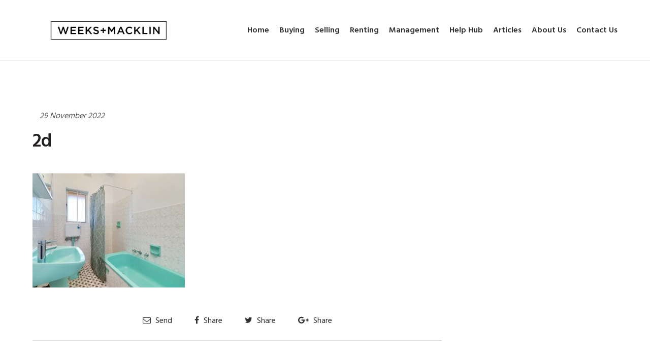

--- FILE ---
content_type: text/html; charset=UTF-8
request_url: https://www.weeksmacklin.com.au/property/5-11-o-g-road-klemzig-sa-5087/attachment/2d-2/
body_size: 11348
content:
<!doctype html>
<!--[if lt IE 7]> <html class="no-js ie6 oldie" lang="en"> <![endif]-->
<!--[if IE 7]>    <html class="no-js ie7 oldie" lang="en"> <![endif]-->
<!--[if IE 8]>    <html class="no-js ie8 oldie" lang="en"> <![endif]-->
<!--[if IE 9]>    <html class="no-js ie9" lang="en"> <![endif]-->
<!--[if gt IE 9]><!--> <html class="no-js" lang="en"> <!--<![endif]-->

	<head>

		<meta charset="UTF-8">
		<meta http-equiv="X-UA-Compatible" content="IE=edge,chrome=1">
		<meta name="viewport" content="width=device-width, initial-scale=1">

		<link rel="apple-touch-icon" sizes="57x57" href="https://www.weeksmacklin.com.au/wp-content/themes/weeks-macklin/assets/favicon/apple-icon-57x57.png">
		<link rel="apple-touch-icon" sizes="60x60" href="https://www.weeksmacklin.com.au/wp-content/themes/weeks-macklin/assets/favicon/apple-icon-60x60.png">
		<link rel="apple-touch-icon" sizes="72x72" href="https://www.weeksmacklin.com.au/wp-content/themes/weeks-macklin/assets/favicon/apple-icon-72x72.png">
		<link rel="apple-touch-icon" sizes="76x76" href="https://www.weeksmacklin.com.au/wp-content/themes/weeks-macklin/assets/favicon/apple-icon-76x76.png">
		<link rel="apple-touch-icon" sizes="114x114" href="https://www.weeksmacklin.com.au/wp-content/themes/weeks-macklin/assets/favicon/apple-icon-114x114.png">
		<link rel="apple-touch-icon" sizes="120x120" href="https://www.weeksmacklin.com.au/wp-content/themes/weeks-macklin/assets/favicon/apple-icon-120x120.png">
		<link rel="apple-touch-icon" sizes="144x144" href="https://www.weeksmacklin.com.au/wp-content/themes/weeks-macklin/assets/favicon/apple-icon-144x144.png">
		<link rel="apple-touch-icon" sizes="152x152" href="https://www.weeksmacklin.com.au/wp-content/themes/weeks-macklin/assets/favicon/apple-icon-152x152.png">
		<link rel="apple-touch-icon" sizes="180x180" href="https://www.weeksmacklin.com.au/wp-content/themes/weeks-macklin/assets/favicon/apple-icon-180x180.png">
		<link rel="icon" type="image/png" sizes="192x192"  href="https://www.weeksmacklin.com.au/wp-content/themes/weeks-macklin/assets/favicon/android-icon-192x192.png">
		<link rel="icon" type="image/png" sizes="32x32" href="https://www.weeksmacklin.com.au/wp-content/themes/weeks-macklin/assets/favicon/favicon-32x32.png">
		<link rel="icon" type="image/png" sizes="96x96" href="https://www.weeksmacklin.com.au/wp-content/themes/weeks-macklin/assets/favicon/favicon-96x96.png">
		<link rel="icon" type="image/png" sizes="16x16" href="https://www.weeksmacklin.com.au/wp-content/themes/weeks-macklin/assets/favicon/favicon-16x16.png">
		<link rel="manifest" href="https://www.weeksmacklin.com.au/wp-content/themes/weeks-macklin/assets/favicon/manifest.json">
		<meta name="msapplication-TileColor" content="#ffffff">
		<meta name="msapplication-TileImage" content="https://www.weeksmacklin.com.au/wp-content/themes/weeks-macklin/assets/favicon/ms-icon-144x144.png">
		<meta name="theme-color" content="#ffffff">

		<title>2d | Weeks &amp; Macklin</title>

		<!-- All in One SEO 4.9.3 - aioseo.com -->
	<meta name="robots" content="max-image-preview:large" />
	<meta name="author" content="Max de Meyrick"/>
	<link rel="canonical" href="https://www.weeksmacklin.com.au/property/5-11-o-g-road-klemzig-sa-5087/attachment/2d-2/" />
	<meta name="generator" content="All in One SEO (AIOSEO) 4.9.3" />
		<meta property="og:locale" content="en_US" />
		<meta property="og:site_name" content="Weeks &amp; Macklin |" />
		<meta property="og:type" content="article" />
		<meta property="og:title" content="2d | Weeks &amp; Macklin" />
		<meta property="og:url" content="https://www.weeksmacklin.com.au/property/5-11-o-g-road-klemzig-sa-5087/attachment/2d-2/" />
		<meta property="article:published_time" content="2022-11-29T03:34:27+00:00" />
		<meta property="article:modified_time" content="2022-11-29T03:34:27+00:00" />
		<meta name="twitter:card" content="summary" />
		<meta name="twitter:title" content="2d | Weeks &amp; Macklin" />
		<script type="application/ld+json" class="aioseo-schema">
			{"@context":"https:\/\/schema.org","@graph":[{"@type":"BreadcrumbList","@id":"https:\/\/www.weeksmacklin.com.au\/property\/5-11-o-g-road-klemzig-sa-5087\/attachment\/2d-2\/#breadcrumblist","itemListElement":[{"@type":"ListItem","@id":"https:\/\/www.weeksmacklin.com.au#listItem","position":1,"name":"Home","item":"https:\/\/www.weeksmacklin.com.au","nextItem":{"@type":"ListItem","@id":"https:\/\/www.weeksmacklin.com.au\/property\/5-11-o-g-road-klemzig-sa-5087\/attachment\/2d-2\/#listItem","name":"2d"}},{"@type":"ListItem","@id":"https:\/\/www.weeksmacklin.com.au\/property\/5-11-o-g-road-klemzig-sa-5087\/attachment\/2d-2\/#listItem","position":2,"name":"2d","previousItem":{"@type":"ListItem","@id":"https:\/\/www.weeksmacklin.com.au#listItem","name":"Home"}}]},{"@type":"ItemPage","@id":"https:\/\/www.weeksmacklin.com.au\/property\/5-11-o-g-road-klemzig-sa-5087\/attachment\/2d-2\/#itempage","url":"https:\/\/www.weeksmacklin.com.au\/property\/5-11-o-g-road-klemzig-sa-5087\/attachment\/2d-2\/","name":"2d | Weeks & Macklin","inLanguage":"en-AU","isPartOf":{"@id":"https:\/\/www.weeksmacklin.com.au\/#website"},"breadcrumb":{"@id":"https:\/\/www.weeksmacklin.com.au\/property\/5-11-o-g-road-klemzig-sa-5087\/attachment\/2d-2\/#breadcrumblist"},"author":{"@id":"https:\/\/www.weeksmacklin.com.au\/author\/max-de-meyrick\/#author"},"creator":{"@id":"https:\/\/www.weeksmacklin.com.au\/author\/max-de-meyrick\/#author"},"datePublished":"2022-11-29T13:04:27+09:30","dateModified":"2022-11-29T13:04:27+09:30"},{"@type":"Organization","@id":"https:\/\/www.weeksmacklin.com.au\/#organization","name":"Weeks & Macklin","url":"https:\/\/www.weeksmacklin.com.au\/"},{"@type":"Person","@id":"https:\/\/www.weeksmacklin.com.au\/author\/max-de-meyrick\/#author","url":"https:\/\/www.weeksmacklin.com.au\/author\/max-de-meyrick\/","name":"Max de Meyrick","image":{"@type":"ImageObject","@id":"https:\/\/www.weeksmacklin.com.au\/property\/5-11-o-g-road-klemzig-sa-5087\/attachment\/2d-2\/#authorImage","url":"https:\/\/secure.gravatar.com\/avatar\/69ad2ea55f75341fa92cb4c59cbe586677fb51e558622f15e687e4a659ddc813?s=96&d=mm&r=g","width":96,"height":96,"caption":"Max de Meyrick"}},{"@type":"WebSite","@id":"https:\/\/www.weeksmacklin.com.au\/#website","url":"https:\/\/www.weeksmacklin.com.au\/","name":"Weeks & Macklin","inLanguage":"en-AU","publisher":{"@id":"https:\/\/www.weeksmacklin.com.au\/#organization"}}]}
		</script>
		<!-- All in One SEO -->

<link rel='dns-prefetch' href='//cdnjs.cloudflare.com' />
<link rel='dns-prefetch' href='//fonts.googleapis.com' />
<link rel="alternate" type="application/rss+xml" title="Weeks &amp; Macklin &raquo; 2d Comments Feed" href="https://www.weeksmacklin.com.au/property/5-11-o-g-road-klemzig-sa-5087/attachment/2d-2/feed/" />
<link rel="alternate" title="oEmbed (JSON)" type="application/json+oembed" href="https://www.weeksmacklin.com.au/wp-json/oembed/1.0/embed?url=https%3A%2F%2Fwww.weeksmacklin.com.au%2Fproperty%2F5-11-o-g-road-klemzig-sa-5087%2Fattachment%2F2d-2%2F" />
<link rel="alternate" title="oEmbed (XML)" type="text/xml+oembed" href="https://www.weeksmacklin.com.au/wp-json/oembed/1.0/embed?url=https%3A%2F%2Fwww.weeksmacklin.com.au%2Fproperty%2F5-11-o-g-road-klemzig-sa-5087%2Fattachment%2F2d-2%2F&#038;format=xml" />
<style id='wp-img-auto-sizes-contain-inline-css' type='text/css'>
img:is([sizes=auto i],[sizes^="auto," i]){contain-intrinsic-size:3000px 1500px}
/*# sourceURL=wp-img-auto-sizes-contain-inline-css */
</style>
<style id='wp-emoji-styles-inline-css' type='text/css'>

	img.wp-smiley, img.emoji {
		display: inline !important;
		border: none !important;
		box-shadow: none !important;
		height: 1em !important;
		width: 1em !important;
		margin: 0 0.07em !important;
		vertical-align: -0.1em !important;
		background: none !important;
		padding: 0 !important;
	}
/*# sourceURL=wp-emoji-styles-inline-css */
</style>
<style id='wp-block-library-inline-css' type='text/css'>
:root{--wp-block-synced-color:#7a00df;--wp-block-synced-color--rgb:122,0,223;--wp-bound-block-color:var(--wp-block-synced-color);--wp-editor-canvas-background:#ddd;--wp-admin-theme-color:#007cba;--wp-admin-theme-color--rgb:0,124,186;--wp-admin-theme-color-darker-10:#006ba1;--wp-admin-theme-color-darker-10--rgb:0,107,160.5;--wp-admin-theme-color-darker-20:#005a87;--wp-admin-theme-color-darker-20--rgb:0,90,135;--wp-admin-border-width-focus:2px}@media (min-resolution:192dpi){:root{--wp-admin-border-width-focus:1.5px}}.wp-element-button{cursor:pointer}:root .has-very-light-gray-background-color{background-color:#eee}:root .has-very-dark-gray-background-color{background-color:#313131}:root .has-very-light-gray-color{color:#eee}:root .has-very-dark-gray-color{color:#313131}:root .has-vivid-green-cyan-to-vivid-cyan-blue-gradient-background{background:linear-gradient(135deg,#00d084,#0693e3)}:root .has-purple-crush-gradient-background{background:linear-gradient(135deg,#34e2e4,#4721fb 50%,#ab1dfe)}:root .has-hazy-dawn-gradient-background{background:linear-gradient(135deg,#faaca8,#dad0ec)}:root .has-subdued-olive-gradient-background{background:linear-gradient(135deg,#fafae1,#67a671)}:root .has-atomic-cream-gradient-background{background:linear-gradient(135deg,#fdd79a,#004a59)}:root .has-nightshade-gradient-background{background:linear-gradient(135deg,#330968,#31cdcf)}:root .has-midnight-gradient-background{background:linear-gradient(135deg,#020381,#2874fc)}:root{--wp--preset--font-size--normal:16px;--wp--preset--font-size--huge:42px}.has-regular-font-size{font-size:1em}.has-larger-font-size{font-size:2.625em}.has-normal-font-size{font-size:var(--wp--preset--font-size--normal)}.has-huge-font-size{font-size:var(--wp--preset--font-size--huge)}.has-text-align-center{text-align:center}.has-text-align-left{text-align:left}.has-text-align-right{text-align:right}.has-fit-text{white-space:nowrap!important}#end-resizable-editor-section{display:none}.aligncenter{clear:both}.items-justified-left{justify-content:flex-start}.items-justified-center{justify-content:center}.items-justified-right{justify-content:flex-end}.items-justified-space-between{justify-content:space-between}.screen-reader-text{border:0;clip-path:inset(50%);height:1px;margin:-1px;overflow:hidden;padding:0;position:absolute;width:1px;word-wrap:normal!important}.screen-reader-text:focus{background-color:#ddd;clip-path:none;color:#444;display:block;font-size:1em;height:auto;left:5px;line-height:normal;padding:15px 23px 14px;text-decoration:none;top:5px;width:auto;z-index:100000}html :where(.has-border-color){border-style:solid}html :where([style*=border-top-color]){border-top-style:solid}html :where([style*=border-right-color]){border-right-style:solid}html :where([style*=border-bottom-color]){border-bottom-style:solid}html :where([style*=border-left-color]){border-left-style:solid}html :where([style*=border-width]){border-style:solid}html :where([style*=border-top-width]){border-top-style:solid}html :where([style*=border-right-width]){border-right-style:solid}html :where([style*=border-bottom-width]){border-bottom-style:solid}html :where([style*=border-left-width]){border-left-style:solid}html :where(img[class*=wp-image-]){height:auto;max-width:100%}:where(figure){margin:0 0 1em}html :where(.is-position-sticky){--wp-admin--admin-bar--position-offset:var(--wp-admin--admin-bar--height,0px)}@media screen and (max-width:600px){html :where(.is-position-sticky){--wp-admin--admin-bar--position-offset:0px}}

/*# sourceURL=wp-block-library-inline-css */
</style><style id='global-styles-inline-css' type='text/css'>
:root{--wp--preset--aspect-ratio--square: 1;--wp--preset--aspect-ratio--4-3: 4/3;--wp--preset--aspect-ratio--3-4: 3/4;--wp--preset--aspect-ratio--3-2: 3/2;--wp--preset--aspect-ratio--2-3: 2/3;--wp--preset--aspect-ratio--16-9: 16/9;--wp--preset--aspect-ratio--9-16: 9/16;--wp--preset--color--black: #000000;--wp--preset--color--cyan-bluish-gray: #abb8c3;--wp--preset--color--white: #ffffff;--wp--preset--color--pale-pink: #f78da7;--wp--preset--color--vivid-red: #cf2e2e;--wp--preset--color--luminous-vivid-orange: #ff6900;--wp--preset--color--luminous-vivid-amber: #fcb900;--wp--preset--color--light-green-cyan: #7bdcb5;--wp--preset--color--vivid-green-cyan: #00d084;--wp--preset--color--pale-cyan-blue: #8ed1fc;--wp--preset--color--vivid-cyan-blue: #0693e3;--wp--preset--color--vivid-purple: #9b51e0;--wp--preset--gradient--vivid-cyan-blue-to-vivid-purple: linear-gradient(135deg,rgb(6,147,227) 0%,rgb(155,81,224) 100%);--wp--preset--gradient--light-green-cyan-to-vivid-green-cyan: linear-gradient(135deg,rgb(122,220,180) 0%,rgb(0,208,130) 100%);--wp--preset--gradient--luminous-vivid-amber-to-luminous-vivid-orange: linear-gradient(135deg,rgb(252,185,0) 0%,rgb(255,105,0) 100%);--wp--preset--gradient--luminous-vivid-orange-to-vivid-red: linear-gradient(135deg,rgb(255,105,0) 0%,rgb(207,46,46) 100%);--wp--preset--gradient--very-light-gray-to-cyan-bluish-gray: linear-gradient(135deg,rgb(238,238,238) 0%,rgb(169,184,195) 100%);--wp--preset--gradient--cool-to-warm-spectrum: linear-gradient(135deg,rgb(74,234,220) 0%,rgb(151,120,209) 20%,rgb(207,42,186) 40%,rgb(238,44,130) 60%,rgb(251,105,98) 80%,rgb(254,248,76) 100%);--wp--preset--gradient--blush-light-purple: linear-gradient(135deg,rgb(255,206,236) 0%,rgb(152,150,240) 100%);--wp--preset--gradient--blush-bordeaux: linear-gradient(135deg,rgb(254,205,165) 0%,rgb(254,45,45) 50%,rgb(107,0,62) 100%);--wp--preset--gradient--luminous-dusk: linear-gradient(135deg,rgb(255,203,112) 0%,rgb(199,81,192) 50%,rgb(65,88,208) 100%);--wp--preset--gradient--pale-ocean: linear-gradient(135deg,rgb(255,245,203) 0%,rgb(182,227,212) 50%,rgb(51,167,181) 100%);--wp--preset--gradient--electric-grass: linear-gradient(135deg,rgb(202,248,128) 0%,rgb(113,206,126) 100%);--wp--preset--gradient--midnight: linear-gradient(135deg,rgb(2,3,129) 0%,rgb(40,116,252) 100%);--wp--preset--font-size--small: 13px;--wp--preset--font-size--medium: 20px;--wp--preset--font-size--large: 36px;--wp--preset--font-size--x-large: 42px;--wp--preset--spacing--20: 0.44rem;--wp--preset--spacing--30: 0.67rem;--wp--preset--spacing--40: 1rem;--wp--preset--spacing--50: 1.5rem;--wp--preset--spacing--60: 2.25rem;--wp--preset--spacing--70: 3.38rem;--wp--preset--spacing--80: 5.06rem;--wp--preset--shadow--natural: 6px 6px 9px rgba(0, 0, 0, 0.2);--wp--preset--shadow--deep: 12px 12px 50px rgba(0, 0, 0, 0.4);--wp--preset--shadow--sharp: 6px 6px 0px rgba(0, 0, 0, 0.2);--wp--preset--shadow--outlined: 6px 6px 0px -3px rgb(255, 255, 255), 6px 6px rgb(0, 0, 0);--wp--preset--shadow--crisp: 6px 6px 0px rgb(0, 0, 0);}:where(.is-layout-flex){gap: 0.5em;}:where(.is-layout-grid){gap: 0.5em;}body .is-layout-flex{display: flex;}.is-layout-flex{flex-wrap: wrap;align-items: center;}.is-layout-flex > :is(*, div){margin: 0;}body .is-layout-grid{display: grid;}.is-layout-grid > :is(*, div){margin: 0;}:where(.wp-block-columns.is-layout-flex){gap: 2em;}:where(.wp-block-columns.is-layout-grid){gap: 2em;}:where(.wp-block-post-template.is-layout-flex){gap: 1.25em;}:where(.wp-block-post-template.is-layout-grid){gap: 1.25em;}.has-black-color{color: var(--wp--preset--color--black) !important;}.has-cyan-bluish-gray-color{color: var(--wp--preset--color--cyan-bluish-gray) !important;}.has-white-color{color: var(--wp--preset--color--white) !important;}.has-pale-pink-color{color: var(--wp--preset--color--pale-pink) !important;}.has-vivid-red-color{color: var(--wp--preset--color--vivid-red) !important;}.has-luminous-vivid-orange-color{color: var(--wp--preset--color--luminous-vivid-orange) !important;}.has-luminous-vivid-amber-color{color: var(--wp--preset--color--luminous-vivid-amber) !important;}.has-light-green-cyan-color{color: var(--wp--preset--color--light-green-cyan) !important;}.has-vivid-green-cyan-color{color: var(--wp--preset--color--vivid-green-cyan) !important;}.has-pale-cyan-blue-color{color: var(--wp--preset--color--pale-cyan-blue) !important;}.has-vivid-cyan-blue-color{color: var(--wp--preset--color--vivid-cyan-blue) !important;}.has-vivid-purple-color{color: var(--wp--preset--color--vivid-purple) !important;}.has-black-background-color{background-color: var(--wp--preset--color--black) !important;}.has-cyan-bluish-gray-background-color{background-color: var(--wp--preset--color--cyan-bluish-gray) !important;}.has-white-background-color{background-color: var(--wp--preset--color--white) !important;}.has-pale-pink-background-color{background-color: var(--wp--preset--color--pale-pink) !important;}.has-vivid-red-background-color{background-color: var(--wp--preset--color--vivid-red) !important;}.has-luminous-vivid-orange-background-color{background-color: var(--wp--preset--color--luminous-vivid-orange) !important;}.has-luminous-vivid-amber-background-color{background-color: var(--wp--preset--color--luminous-vivid-amber) !important;}.has-light-green-cyan-background-color{background-color: var(--wp--preset--color--light-green-cyan) !important;}.has-vivid-green-cyan-background-color{background-color: var(--wp--preset--color--vivid-green-cyan) !important;}.has-pale-cyan-blue-background-color{background-color: var(--wp--preset--color--pale-cyan-blue) !important;}.has-vivid-cyan-blue-background-color{background-color: var(--wp--preset--color--vivid-cyan-blue) !important;}.has-vivid-purple-background-color{background-color: var(--wp--preset--color--vivid-purple) !important;}.has-black-border-color{border-color: var(--wp--preset--color--black) !important;}.has-cyan-bluish-gray-border-color{border-color: var(--wp--preset--color--cyan-bluish-gray) !important;}.has-white-border-color{border-color: var(--wp--preset--color--white) !important;}.has-pale-pink-border-color{border-color: var(--wp--preset--color--pale-pink) !important;}.has-vivid-red-border-color{border-color: var(--wp--preset--color--vivid-red) !important;}.has-luminous-vivid-orange-border-color{border-color: var(--wp--preset--color--luminous-vivid-orange) !important;}.has-luminous-vivid-amber-border-color{border-color: var(--wp--preset--color--luminous-vivid-amber) !important;}.has-light-green-cyan-border-color{border-color: var(--wp--preset--color--light-green-cyan) !important;}.has-vivid-green-cyan-border-color{border-color: var(--wp--preset--color--vivid-green-cyan) !important;}.has-pale-cyan-blue-border-color{border-color: var(--wp--preset--color--pale-cyan-blue) !important;}.has-vivid-cyan-blue-border-color{border-color: var(--wp--preset--color--vivid-cyan-blue) !important;}.has-vivid-purple-border-color{border-color: var(--wp--preset--color--vivid-purple) !important;}.has-vivid-cyan-blue-to-vivid-purple-gradient-background{background: var(--wp--preset--gradient--vivid-cyan-blue-to-vivid-purple) !important;}.has-light-green-cyan-to-vivid-green-cyan-gradient-background{background: var(--wp--preset--gradient--light-green-cyan-to-vivid-green-cyan) !important;}.has-luminous-vivid-amber-to-luminous-vivid-orange-gradient-background{background: var(--wp--preset--gradient--luminous-vivid-amber-to-luminous-vivid-orange) !important;}.has-luminous-vivid-orange-to-vivid-red-gradient-background{background: var(--wp--preset--gradient--luminous-vivid-orange-to-vivid-red) !important;}.has-very-light-gray-to-cyan-bluish-gray-gradient-background{background: var(--wp--preset--gradient--very-light-gray-to-cyan-bluish-gray) !important;}.has-cool-to-warm-spectrum-gradient-background{background: var(--wp--preset--gradient--cool-to-warm-spectrum) !important;}.has-blush-light-purple-gradient-background{background: var(--wp--preset--gradient--blush-light-purple) !important;}.has-blush-bordeaux-gradient-background{background: var(--wp--preset--gradient--blush-bordeaux) !important;}.has-luminous-dusk-gradient-background{background: var(--wp--preset--gradient--luminous-dusk) !important;}.has-pale-ocean-gradient-background{background: var(--wp--preset--gradient--pale-ocean) !important;}.has-electric-grass-gradient-background{background: var(--wp--preset--gradient--electric-grass) !important;}.has-midnight-gradient-background{background: var(--wp--preset--gradient--midnight) !important;}.has-small-font-size{font-size: var(--wp--preset--font-size--small) !important;}.has-medium-font-size{font-size: var(--wp--preset--font-size--medium) !important;}.has-large-font-size{font-size: var(--wp--preset--font-size--large) !important;}.has-x-large-font-size{font-size: var(--wp--preset--font-size--x-large) !important;}
/*# sourceURL=global-styles-inline-css */
</style>

<style id='classic-theme-styles-inline-css' type='text/css'>
/*! This file is auto-generated */
.wp-block-button__link{color:#fff;background-color:#32373c;border-radius:9999px;box-shadow:none;text-decoration:none;padding:calc(.667em + 2px) calc(1.333em + 2px);font-size:1.125em}.wp-block-file__button{background:#32373c;color:#fff;text-decoration:none}
/*# sourceURL=/wp-includes/css/classic-themes.min.css */
</style>
<link rel='stylesheet' id='epl-css-lib-css' href='https://www.weeksmacklin.com.au/wp-content/plugins/easy-property-listings/lib/assets/css/style-structure.min.css?ver=3.5.17' type='text/css' media='all' />
<link rel='stylesheet' id='epl-style-css' href='https://www.weeksmacklin.com.au/wp-content/plugins/easy-property-listings/lib/assets/css/style.min.css?ver=3.5.17' type='text/css' media='all' />
<link rel='stylesheet' id='epl-field-sliders-css' href='https://www.weeksmacklin.com.au/wp-content/plugins/easy-property-listings/lib/assets/css/field-slider.min.css?ver=3.5.17' type='text/css' media='all' />
<link rel='stylesheet' id='epl-temp-front-styles-css' href='https://www.weeksmacklin.com.au/wp-content/plugins/epl-listing-templates/includes/css/style-listing-templates.css?ver=2.2.7' type='text/css' media='all' />
<link rel='stylesheet' id='epl-temp-front-styles-single-css' href='https://www.weeksmacklin.com.au/wp-content/plugins/epl-listing-templates/includes/css/style-listing-templates-single.css?ver=2.2.7' type='text/css' media='all' />
<link rel='stylesheet' id='epl-sd-styles-structure-css' href='https://www.weeksmacklin.com.au/wp-content/plugins/epl-staff-directory/assets/css/style-structure.css?ver=2.9.202' type='text/css' media='all' />
<link rel='stylesheet' id='epl-sd-styles-css' href='https://www.weeksmacklin.com.au/wp-content/plugins/epl-staff-directory/assets/css/style.css?ver=2.9.202' type='text/css' media='all' />
<link rel='stylesheet' id='rpjc-theme-css' href='https://www.weeksmacklin.com.au/wp-content/themes/weeks-macklin/style.css?ver=6' type='text/css' media='all' />
<link rel='stylesheet' id='theme-fonts-css' href='//fonts.googleapis.com/css?family=Hind%3A300%2C400%2C600&#038;ver=6.9' type='text/css' media='all' />
<link rel='stylesheet' id='font-awesome-css' href='//cdnjs.cloudflare.com/ajax/libs/font-awesome/4.7.0/css/font-awesome.min.css?ver=6.9' type='text/css' media='all' />
<link rel='stylesheet' id='magnific-popup-css' href='//cdnjs.cloudflare.com/ajax/libs/magnific-popup.js/1.1.0/magnific-popup.min.css?ver=6.9' type='text/css' media='all' />
<link rel='stylesheet' id='slick-carousel-css' href='//cdnjs.cloudflare.com/ajax/libs/slick-carousel/1.9.0/slick.min.css?ver=1.9.0' type='text/css' media='all' />
<script type="text/javascript" src="//cdnjs.cloudflare.com/ajax/libs/jquery/2.2.4/jquery.min.js?ver=2.2.4" id="jquery-js"></script>
<script type="text/javascript" src="https://www.weeksmacklin.com.au/wp-content/plugins/easy-property-listings/lib/assets/js/epl.min.js?ver=3.5.17" id="epl-js-lib-js"></script>
<script type="text/javascript" id="epl-front-scripts-js-extra">
/* <![CDATA[ */
var epl_frontend_vars = {"ajax_nonce":"f362035f3d","site_url":"https://www.weeksmacklin.com.au/","epl_default_view_type":"list","ajaxurl":"https://www.weeksmacklin.com.au/wp-admin/admin-ajax.php","image_base":"https://www.weeksmacklin.com.au/wp-content/plugins/easy-property-listings/lib/assets/images/","field_sliders":{"epl_field_slider_property_price_global":{"els":["property_price_global_from","property_price_global_to"],"label":"Price Search","prefix":"&#36;","suffix":"","separator":" - "}},"range_html":"\t\u003Cspan class=\"epl-lf-label-txt\"\u003E {range_start} {range_sep} {range_end} \u003C/span\u003E\n\t","thousand_sep":",","decimal_sep":"."};
//# sourceURL=epl-front-scripts-js-extra
/* ]]> */
</script>
<script type="text/javascript" src="https://www.weeksmacklin.com.au/wp-content/plugins/easy-property-listings/lib/assets/js/jquery-front-scripts.min.js?ver=3.5.17" id="epl-front-scripts-js"></script>
<script type="text/javascript" src="https://www.weeksmacklin.com.au/wp-content/plugins/epl-listing-templates/includes/js/epl-temp-scripts.js?ver=2.2.7" id="epl-temp-front-scripts-js"></script>
<script type="text/javascript" src="https://www.weeksmacklin.com.au/wp-content/plugins/epl-staff-directory/assets/js/front.js?ver=2.9.202" id="epl-sd-scripts-js"></script>
<script type="text/javascript" src="//cdnjs.cloudflare.com/ajax/libs/modernizr/2.8.3/modernizr.min.js?ver=2.8.3" id="modernizr-js"></script>
<link rel="https://api.w.org/" href="https://www.weeksmacklin.com.au/wp-json/" /><link rel="alternate" title="JSON" type="application/json" href="https://www.weeksmacklin.com.au/wp-json/wp/v2/media/126034" /><link rel='shortlink' href='https://www.weeksmacklin.com.au/?p=126034' />
    <script>
        var listingsMasonEnabled = 0;
	</script><script>
!function(f,b,e,v,n,t,s){if(f.fbq)return;n=f.fbq=function(){n.callMethod?
n.callMethod.apply(n,arguments):n.queue.push(arguments)};if(!f._fbq)f._fbq=n;
n.push=n;n.loaded=!0;n.version='2.0';n.queue=[];t=b.createElement(e);t.async=!0;
t.src=v;s=b.getElementsByTagName(e)[0];s.parentNode.insertBefore(t,s)}(window,
document,'script','https://connect.facebook.net/en_US/fbevents.js');
fbq('init', '136317637019083');
fbq('track', 'PageView');
</script>
<noscript><img height="1" width="1" style="display:none"
src="https://www.facebook.com/tr?id=136317637019083&ev=PageView&noscript=1(44 B)

https://www.facebook.com/tr?id=136317637019083&ev=PageView&noscript=1

"
/></noscript>
<!-- Meta Pixel Code -->
<script type='text/javascript'>
!function(f,b,e,v,n,t,s){if(f.fbq)return;n=f.fbq=function(){n.callMethod?
n.callMethod.apply(n,arguments):n.queue.push(arguments)};if(!f._fbq)f._fbq=n;
n.push=n;n.loaded=!0;n.version='2.0';n.queue=[];t=b.createElement(e);t.async=!0;
t.src=v;s=b.getElementsByTagName(e)[0];s.parentNode.insertBefore(t,s)}(window,
document,'script','https://connect.facebook.net/en_US/fbevents.js');
</script>
<!-- End Meta Pixel Code -->
<script type='text/javascript'>var url = window.location.origin + '?ob=open-bridge';
            fbq('set', 'openbridge', '658185541322128', url);
fbq('init', '658185541322128', {}, {
    "agent": "wordpress-6.9-4.1.5"
})</script><script type='text/javascript'>
    fbq('track', 'PageView', []);
  </script><style type="text/css">.recentcomments a{display:inline !important;padding:0 !important;margin:0 !important;}</style>
		<!--[if lt IE 9]>
			<script type="text/javascript" src="//cdnjs.cloudflare.com/ajax/libs/html5shiv/3.7.2/html5shiv.min.js"></script>
			<script type="text/javascript" src="//cdnjs.cloudflare.com/ajax/libs/selectivizr/1.0.2/selectivizr-min.js"></script>
			<script type="text/javascript" src="//cdnjs.cloudflare.com/ajax/libs/respond.js/1.4.2/respond.js"></script>
		<![endif]-->

<!-- Meta Pixel Code -->
<script>
!function(f,b,e,v,n,t,s)
{if(f.fbq)return;n=f.fbq=function(){n.callMethod?
n.callMethod.apply(n,arguments):n.queue.push(arguments)};
if(!f._fbq)f._fbq=n;n.push=n;n.loaded=!0;n.version='2.0';
n.queue=[];t=b.createElement(e);t.async=!0;
t.src=v;s=b.getElementsByTagName(e)[0];
s.parentNode.insertBefore(t,s)}(window, document,'script',
'https://connect.facebook.net/en_US/fbevents.js');
fbq('init', '1242326446542237');
fbq('track', 'PageView');
</script>
<noscript><img height="1" width="1" style="display:none"
src="https://www.facebook.com/tr?id=1242326446542237&ev=PageView&noscript=1"
/></noscript>
<!-- End Meta Pixel Code -->

	</head>

	<body class="attachment wp-singular attachment-template-default single single-attachment postid-126034 attachmentid-126034 attachment-jpeg wp-theme-weeks-macklin">

		<div id="wrapper">

			<header id="header-b" class="header">

	<div class="container">

		<div class="logo">

			<a href="https://www.weeksmacklin.com.au"><img src="https://www.weeksmacklin.com.au/wp-content/themes/weeks-macklin/assets/img/logo.png" alt="Weeks &amp; Macklin"></a>

		</div>

		<nav>

			<ul id="main-menu" class="menu"><li id="menu-item-70" class="menu-item menu-item-type-post_type menu-item-object-page menu-item-home menu-item-70"><a href="https://www.weeksmacklin.com.au/">Home</a></li>
<li id="menu-item-33881" class="menu-item menu-item-type-custom menu-item-object-custom menu-item-has-children menu-item-33881"><a href="#">Buying</a>
<ul class="sub-menu">
	<li id="menu-item-33968" class="menu-item menu-item-type-post_type menu-item-object-page menu-item-33968"><a href="https://www.weeksmacklin.com.au/buying/search-homes/">Search Homes</a></li>
	<li id="menu-item-45155" class="menu-item menu-item-type-post_type menu-item-object-page menu-item-45155"><a href="https://www.weeksmacklin.com.au/buying/land-for-sale/">Land For Sale</a></li>
	<li id="menu-item-73" class="menu-item menu-item-type-post_type menu-item-object-page menu-item-73"><a href="https://www.weeksmacklin.com.au/buying/buying-tips/">Buying Tips</a></li>
	<li id="menu-item-129895" class="menu-item menu-item-type-post_type menu-item-object-page menu-item-129895"><a href="https://www.weeksmacklin.com.au/buying/make-an-offer/">Make An Offer</a></li>
</ul>
</li>
<li id="menu-item-33882" class="menu-item menu-item-type-custom menu-item-object-custom menu-item-has-children menu-item-33882"><a href="#">Selling</a>
<ul class="sub-menu">
	<li id="menu-item-90" class="menu-item menu-item-type-post_type menu-item-object-page menu-item-90"><a href="https://www.weeksmacklin.com.au/selling/why-choose-us/">Why Choose Us</a></li>
	<li id="menu-item-88" class="menu-item menu-item-type-post_type menu-item-object-page menu-item-88"><a href="https://www.weeksmacklin.com.au/selling/free-property-appraisal/">Free Property Appraisal</a></li>
	<li id="menu-item-35650" class="menu-item menu-item-type-post_type menu-item-object-page menu-item-35650"><a href="https://www.weeksmacklin.com.au/selling/free-suburb-report/">Free Suburb Report</a></li>
	<li id="menu-item-87" class="menu-item menu-item-type-post_type menu-item-object-page menu-item-87"><a href="https://www.weeksmacklin.com.au/selling/areas-we-cover/">Areas We Cover</a></li>
	<li id="menu-item-89" class="menu-item menu-item-type-post_type menu-item-object-page menu-item-89"><a href="https://www.weeksmacklin.com.au/selling/selling-tips/">Selling Tips</a></li>
</ul>
</li>
<li id="menu-item-33883" class="menu-item menu-item-type-custom menu-item-object-custom menu-item-has-children menu-item-33883"><a href="#">Renting</a>
<ul class="sub-menu">
	<li id="menu-item-84" class="menu-item menu-item-type-post_type menu-item-object-page menu-item-84"><a href="https://www.weeksmacklin.com.au/renting/search-rental-properties/">Search Rental Properties</a></li>
	<li id="menu-item-85" class="menu-item menu-item-type-post_type menu-item-object-page menu-item-85"><a href="https://www.weeksmacklin.com.au/renting/tenant-application-options/">Tenant Application Options</a></li>
	<li id="menu-item-83" class="menu-item menu-item-type-post_type menu-item-object-page menu-item-83"><a href="https://www.weeksmacklin.com.au/renting/maintenance-request/">Maintenance Request</a></li>
	<li id="menu-item-120235" class="menu-item menu-item-type-custom menu-item-object-custom menu-item-120235"><a target="_blank" href="https://id.propertyme.com/auth/">Tenant Portal Access</a></li>
</ul>
</li>
<li id="menu-item-33884" class="menu-item menu-item-type-custom menu-item-object-custom menu-item-has-children menu-item-33884"><a href="#">Management</a>
<ul class="sub-menu">
	<li id="menu-item-80" class="menu-item menu-item-type-post_type menu-item-object-page menu-item-80"><a href="https://www.weeksmacklin.com.au/management/why-choose-us/">Why Choose Us</a></li>
	<li id="menu-item-79" class="menu-item menu-item-type-post_type menu-item-object-page menu-item-79"><a href="https://www.weeksmacklin.com.au/management/free-rental-appraisal/">Free Rental Appraisal</a></li>
	<li id="menu-item-78" class="menu-item menu-item-type-post_type menu-item-object-page menu-item-78"><a href="https://www.weeksmacklin.com.au/management/areas-we-cover/">Areas We Cover</a></li>
	<li id="menu-item-120236" class="menu-item menu-item-type-custom menu-item-object-custom menu-item-120236"><a target="_blank" href="https://id.propertyme.com/auth/">Landlord E-vault</a></li>
	<li id="menu-item-120459" class="menu-item menu-item-type-post_type menu-item-object-page menu-item-120459"><a href="https://www.weeksmacklin.com.au/management/leased-property/">Leased Property</a></li>
</ul>
</li>
<li id="menu-item-120363" class="menu-item menu-item-type-post_type menu-item-object-page menu-item-120363"><a href="https://www.weeksmacklin.com.au/help-hub/">Help Hub</a></li>
<li id="menu-item-81" class="menu-item menu-item-type-post_type menu-item-object-page current_page_parent menu-item-81"><a href="https://www.weeksmacklin.com.au/articles/">Articles</a></li>
<li id="menu-item-145138" class="menu-item menu-item-type-post_type menu-item-object-page menu-item-145138"><a href="https://www.weeksmacklin.com.au/about-us/">About Us</a></li>
<li id="menu-item-75" class="menu-item menu-item-type-post_type menu-item-object-page menu-item-75"><a href="https://www.weeksmacklin.com.au/contact-us/">Contact Us</a></li>
</ul>
		</nav>

	</div>

</header>

	
<div class="main">

	<div class="container">
	
		<div class="content post-detail-a">
			
			<article class="post-126034 attachment type-attachment status-inherit hentry" id="post-126034" itemscope="" itemtype="http://schema.org/BlogPosting">
				
				
				<header class="post-header">
					
					<div class="meta">
						
						<div class="category">
							
							
						</div>

						<time datetime="2022-11-29T13:04:27+09:30" class="post-date updated" itemprop="datePublished">29 November 2022</time>

					</div>

					<h1 class="entry-title" itemprop="name headline">2d</h1>

				</header>

				<p class="attachment"><a href='https://www.weeksmacklin.com.au/wp-content/uploads/2022/11/2d-5.jpg'><img fetchpriority="high" decoding="async" width="300" height="225" src="https://www.weeksmacklin.com.au/wp-content/uploads/2022/11/2d-5-300x225.jpg" class="attachment-medium size-medium" alt="" srcset="https://www.weeksmacklin.com.au/wp-content/uploads/2022/11/2d-5-300x225.jpg 300w, https://www.weeksmacklin.com.au/wp-content/uploads/2022/11/2d-5-1024x768.jpg 1024w, https://www.weeksmacklin.com.au/wp-content/uploads/2022/11/2d-5-768x576.jpg 768w, https://www.weeksmacklin.com.au/wp-content/uploads/2022/11/2d-5-1536x1152.jpg 1536w, https://www.weeksmacklin.com.au/wp-content/uploads/2022/11/2d-5-667x500.jpg 667w, https://www.weeksmacklin.com.au/wp-content/uploads/2022/11/2d-5-133x100.jpg 133w, https://www.weeksmacklin.com.au/wp-content/uploads/2022/11/2d-5.jpg 2000w" sizes="(max-width: 300px) 100vw, 300px" /></a></p>

				
				
<div class="post-share">
	
	<ul>
		<li><a href="mailto:?subject=2d&body=https://www.weeksmacklin.com.au/property/5-11-o-g-road-klemzig-sa-5087/attachment/2d-2/" target="_blank"><i class="fa fa-envelope-o"></i> Send</a></li>
		<li><a href="http://www.facebook.com/sharer/sharer.php?u=https://www.weeksmacklin.com.au/property/5-11-o-g-road-klemzig-sa-5087/attachment/2d-2/" target="_blank"><i class="fa fa-facebook"></i> Share</a></li>
		<li><a href="http://twitter.com/share?text=2d&url=https://www.weeksmacklin.com.au/property/5-11-o-g-road-klemzig-sa-5087/attachment/2d-2/" target="_blank"><i class="fa fa-twitter"></i> Share</a></li>
		<li><a href="https://plus.google.com/share?url=https://www.weeksmacklin.com.au/property/5-11-o-g-road-klemzig-sa-5087/attachment/2d-2/" target="_blank"><i class="fa fa-google-plus"></i> Share</a></li>
	</ul>

</div>
			</article>

			
	<div class="related-posts related-posts-b">
						
		<h2>Related Posts</h2>

		<div class="posts-container">

			
				<article>
				
					<figure>
						
						<a href="https://www.weeksmacklin.com.au/news/cash-rate-reduced-by-0-25-to-3-50/">

							
								<img width="100" height="80" src="https://www.weeksmacklin.com.au/wp-content/uploads/2018/08/gras-100x80.jpg" class="attachment-blog-related-b size-blog-related-b wp-post-image" alt="" decoding="async" />
							
						</a>

					</figure>

					<header>
						
						<h3 class="entry-title"><a href="https://www.weeksmacklin.com.au/news/cash-rate-reduced-by-0-25-to-3-50/">Cash Rate Reduced by 0.25% to 3.50%</a></h3>

						<div class="post-meta">
							
							<time datetime="2018-06-05T03:35:40+09:30" class="post-date updated">5 June 2018</time> <span>|</span> <div class="category"><a href="https://www.weeksmacklin.com.au/category/news/" rel="category tag">News</a></div>

						</div>

					</header>

				</article>

			
				<article>
				
					<figure>
						
						<a href="https://www.weeksmacklin.com.au/news/bond-refunds-what-can-be-claimed/">

							
								<img width="100" height="80" src="https://www.weeksmacklin.com.au/wp-content/uploads/2017/08/Untitled-100x80.jpg" class="attachment-blog-related-b size-blog-related-b wp-post-image" alt="" decoding="async" />
							
						</a>

					</figure>

					<header>
						
						<h3 class="entry-title"><a href="https://www.weeksmacklin.com.au/news/bond-refunds-what-can-be-claimed/">Bond Refunds&#8230; What can be claimed?</a></h3>

						<div class="post-meta">
							
							<time datetime="2017-08-27T02:52:19+09:30" class="post-date updated">27 August 2017</time> <span>|</span> <div class="category"><a href="https://www.weeksmacklin.com.au/category/news/" rel="category tag">News</a></div>

						</div>

					</header>

				</article>

			
				<article>
				
					<figure>
						
						<a href="https://www.weeksmacklin.com.au/news/sa-rental-remains-strong/">

							
								<img width="100" height="80" src="https://www.weeksmacklin.com.au/wp-content/uploads/2018/04/Untitled-100x80.jpg" class="attachment-blog-related-b size-blog-related-b wp-post-image" alt="" decoding="async" loading="lazy" />
							
						</a>

					</figure>

					<header>
						
						<h3 class="entry-title"><a href="https://www.weeksmacklin.com.au/news/sa-rental-remains-strong/">SA Rental Remains Strong</a></h3>

						<div class="post-meta">
							
							<time datetime="2018-04-03T03:10:00+09:30" class="post-date updated">3 April 2018</time> <span>|</span> <div class="category"><a href="https://www.weeksmacklin.com.au/category/news/" rel="category tag">News</a></div>

						</div>

					</header>

				</article>

			
				<article>
				
					<figure>
						
						<a href="https://www.weeksmacklin.com.au/news/residents-support-development/">

							
								<img width="100" height="80" src="https://www.weeksmacklin.com.au/wp-content/uploads/2018/04/Untitled-1-100x80.jpg" class="attachment-blog-related-b size-blog-related-b wp-post-image" alt="" decoding="async" loading="lazy" />
							
						</a>

					</figure>

					<header>
						
						<h3 class="entry-title"><a href="https://www.weeksmacklin.com.au/news/residents-support-development/">Residents Support Development</a></h3>

						<div class="post-meta">
							
							<time datetime="2018-04-03T03:15:12+09:30" class="post-date updated">3 April 2018</time> <span>|</span> <div class="category"><a href="https://www.weeksmacklin.com.au/category/news/" rel="category tag">News</a></div>

						</div>

					</header>

				</article>

			
		</div>

	</div>


			
				<div class="backtoblog">
					
					<a href="https://www.weeksmacklin.com.au/articles/" class="btn">Back to Articles</a>

				</div>

			
		</div>

		<div id="sidebar-blog" class="sidebar">

	
</div>
	</div>

</div>
			
			<footer id="footer-a" class="footer">

	<div class="container">

		<div class="widgets">

			<div class="widget">

				<nav>

					<ul id="menu-footer-1" class="menu"><li id="menu-item-91" class="menu-item menu-item-type-post_type menu-item-object-page menu-item-home menu-item-91"><a href="https://www.weeksmacklin.com.au/">Home</a></li>
<li id="menu-item-94" class="menu-item menu-item-type-post_type menu-item-object-page current_page_parent menu-item-94"><a href="https://www.weeksmacklin.com.au/articles/">Articles</a></li>
<li id="menu-item-92" class="menu-item menu-item-type-post_type menu-item-object-page menu-item-92"><a href="https://www.weeksmacklin.com.au/about-us/">About Us</a></li>
<li id="menu-item-93" class="menu-item menu-item-type-post_type menu-item-object-page menu-item-93"><a href="https://www.weeksmacklin.com.au/contact-us/">Contact Us</a></li>
</ul>
				</nav>

			</div>

			<div class="widget">

				<nav>

					<ul id="menu-footer-2" class="menu"><li id="menu-item-95" class="menu-item menu-item-type-post_type menu-item-object-page menu-item-has-children menu-item-95"><a href="https://www.weeksmacklin.com.au/buying/">Buying</a>
<ul class="sub-menu">
	<li id="menu-item-97" class="menu-item menu-item-type-post_type menu-item-object-page menu-item-97"><a href="https://www.weeksmacklin.com.au/buying/search-homes/">Search Homes</a></li>
	<li id="menu-item-96" class="menu-item menu-item-type-post_type menu-item-object-page menu-item-96"><a href="https://www.weeksmacklin.com.au/buying/buying-tips/">Buying Tips</a></li>
</ul>
</li>
</ul>
				</nav>

			</div>

			<div class="widget">

				<nav>

					<ul id="menu-footer-3" class="menu"><li id="menu-item-101" class="menu-item menu-item-type-post_type menu-item-object-page menu-item-has-children menu-item-101"><a href="https://www.weeksmacklin.com.au/selling/">Selling</a>
<ul class="sub-menu">
	<li id="menu-item-105" class="menu-item menu-item-type-post_type menu-item-object-page menu-item-105"><a href="https://www.weeksmacklin.com.au/selling/why-choose-us/">Why Choose Us</a></li>
	<li id="menu-item-37600" class="menu-item menu-item-type-post_type menu-item-object-page menu-item-37600"><a href="https://www.weeksmacklin.com.au/selling/free-suburb-report/">Free Suburb Report</a></li>
	<li id="menu-item-103" class="menu-item menu-item-type-post_type menu-item-object-page menu-item-103"><a href="https://www.weeksmacklin.com.au/selling/free-property-appraisal/">Free Property Appraisal</a></li>
	<li id="menu-item-102" class="menu-item menu-item-type-post_type menu-item-object-page menu-item-102"><a href="https://www.weeksmacklin.com.au/selling/areas-we-cover/">Areas We Cover</a></li>
	<li id="menu-item-104" class="menu-item menu-item-type-post_type menu-item-object-page menu-item-104"><a href="https://www.weeksmacklin.com.au/selling/selling-tips/">Selling Tips</a></li>
</ul>
</li>
</ul>
				</nav>

			</div>

			<div class="widget">

				<nav>

					<ul id="menu-footer-4" class="menu"><li id="menu-item-106" class="menu-item menu-item-type-post_type menu-item-object-page menu-item-has-children menu-item-106"><a href="https://www.weeksmacklin.com.au/renting/">Renting</a>
<ul class="sub-menu">
	<li id="menu-item-108" class="menu-item menu-item-type-post_type menu-item-object-page menu-item-108"><a href="https://www.weeksmacklin.com.au/renting/search-rental-properties/">Search Rental Properties</a></li>
	<li id="menu-item-109" class="menu-item menu-item-type-post_type menu-item-object-page menu-item-109"><a href="https://www.weeksmacklin.com.au/renting/tenant-application-options/">Tenant Application Options</a></li>
	<li id="menu-item-107" class="menu-item menu-item-type-post_type menu-item-object-page menu-item-107"><a href="https://www.weeksmacklin.com.au/renting/maintenance-request/">Maintenance Request</a></li>
</ul>
</li>
</ul>
				</nav>

			</div>

			<div class="widget">

				<nav>

					<ul id="menu-footer-5" class="menu"><li id="menu-item-110" class="menu-item menu-item-type-post_type menu-item-object-page menu-item-has-children menu-item-110"><a href="https://www.weeksmacklin.com.au/management/">Management</a>
<ul class="sub-menu">
	<li id="menu-item-113" class="menu-item menu-item-type-post_type menu-item-object-page menu-item-113"><a href="https://www.weeksmacklin.com.au/management/why-choose-us/">Why Choose Us</a></li>
	<li id="menu-item-112" class="menu-item menu-item-type-post_type menu-item-object-page menu-item-112"><a href="https://www.weeksmacklin.com.au/management/free-rental-appraisal/">Free Rental Appraisal</a></li>
	<li id="menu-item-111" class="menu-item menu-item-type-post_type menu-item-object-page menu-item-111"><a href="https://www.weeksmacklin.com.au/management/areas-we-cover/">Areas We Cover</a></li>
</ul>
</li>
</ul>
				</nav>

			</div>

		</div>

		<div class="footer-r">

			
			<p>RLA 286389</p>

			<div class="copyright">&copy; 2026 Weeks &amp; Macklin<br><span>Web Design by <a href="http://www.argondesign.com.au" target="_blank">Argon Adelaide</a></span></div>

		</div>

	</div>

</footer>
	
		</div> <!-- END wrapper -->
	
		<script type="speculationrules">
{"prefetch":[{"source":"document","where":{"and":[{"href_matches":"/*"},{"not":{"href_matches":["/wp-*.php","/wp-admin/*","/wp-content/uploads/*","/wp-content/*","/wp-content/plugins/*","/wp-content/themes/weeks-macklin/*","/*\\?(.+)"]}},{"not":{"selector_matches":"a[rel~=\"nofollow\"]"}},{"not":{"selector_matches":".no-prefetch, .no-prefetch a"}}]},"eagerness":"conservative"}]}
</script>
    <!-- Meta Pixel Event Code -->
    <script type='text/javascript'>
        document.addEventListener( 'wpcf7mailsent', function( event ) {
        if( "fb_pxl_code" in event.detail.apiResponse){
            eval(event.detail.apiResponse.fb_pxl_code);
        }
        }, false );
    </script>
    <!-- End Meta Pixel Event Code -->
        <div id='fb-pxl-ajax-code'></div><script type="text/javascript" src="https://www.weeksmacklin.com.au/wp-includes/js/jquery/ui/core.min.js?ver=1.13.3" id="jquery-ui-core-js"></script>
<script type="text/javascript" src="https://www.weeksmacklin.com.au/wp-includes/js/jquery/ui/mouse.min.js?ver=1.13.3" id="jquery-ui-mouse-js"></script>
<script type="text/javascript" src="https://www.weeksmacklin.com.au/wp-includes/js/jquery/ui/slider.min.js?ver=1.13.3" id="jquery-ui-slider-js"></script>
<script type="text/javascript" src="https://www.weeksmacklin.com.au/wp-includes/js/jquery/jquery.ui.touch-punch.js?ver=0.2.2" id="jquery-touch-punch-js"></script>
<script type="text/javascript" src="//cdnjs.cloudflare.com/ajax/libs/magnific-popup.js/1.1.0/jquery.magnific-popup.min.js?ver=1.1.0" id="magnific-popup-js"></script>
<script type="text/javascript" src="//cdnjs.cloudflare.com/ajax/libs/slick-carousel/1.9.0/slick.min.js?ver=1.9.0" id="slick-carousel-js"></script>
<script type="text/javascript" src="//cdnjs.cloudflare.com/ajax/libs/pace/1.0.2/pace.min.js?ver=1.0.2" id="pace-js"></script>
<script type="text/javascript" src="//cdnjs.cloudflare.com/ajax/libs/fitvids/1.2.0/jquery.fitvids.js?ver=1.2.0" id="fitvids-js"></script>
<script type="text/javascript" src="https://www.weeksmacklin.com.au/wp-content/themes/weeks-macklin/assets/js/scripts.min.js?ver=1" id="theme-misc-js"></script>
<script id="wp-emoji-settings" type="application/json">
{"baseUrl":"https://s.w.org/images/core/emoji/17.0.2/72x72/","ext":".png","svgUrl":"https://s.w.org/images/core/emoji/17.0.2/svg/","svgExt":".svg","source":{"concatemoji":"https://www.weeksmacklin.com.au/wp-includes/js/wp-emoji-release.min.js?ver=6.9"}}
</script>
<script type="module">
/* <![CDATA[ */
/*! This file is auto-generated */
const a=JSON.parse(document.getElementById("wp-emoji-settings").textContent),o=(window._wpemojiSettings=a,"wpEmojiSettingsSupports"),s=["flag","emoji"];function i(e){try{var t={supportTests:e,timestamp:(new Date).valueOf()};sessionStorage.setItem(o,JSON.stringify(t))}catch(e){}}function c(e,t,n){e.clearRect(0,0,e.canvas.width,e.canvas.height),e.fillText(t,0,0);t=new Uint32Array(e.getImageData(0,0,e.canvas.width,e.canvas.height).data);e.clearRect(0,0,e.canvas.width,e.canvas.height),e.fillText(n,0,0);const a=new Uint32Array(e.getImageData(0,0,e.canvas.width,e.canvas.height).data);return t.every((e,t)=>e===a[t])}function p(e,t){e.clearRect(0,0,e.canvas.width,e.canvas.height),e.fillText(t,0,0);var n=e.getImageData(16,16,1,1);for(let e=0;e<n.data.length;e++)if(0!==n.data[e])return!1;return!0}function u(e,t,n,a){switch(t){case"flag":return n(e,"\ud83c\udff3\ufe0f\u200d\u26a7\ufe0f","\ud83c\udff3\ufe0f\u200b\u26a7\ufe0f")?!1:!n(e,"\ud83c\udde8\ud83c\uddf6","\ud83c\udde8\u200b\ud83c\uddf6")&&!n(e,"\ud83c\udff4\udb40\udc67\udb40\udc62\udb40\udc65\udb40\udc6e\udb40\udc67\udb40\udc7f","\ud83c\udff4\u200b\udb40\udc67\u200b\udb40\udc62\u200b\udb40\udc65\u200b\udb40\udc6e\u200b\udb40\udc67\u200b\udb40\udc7f");case"emoji":return!a(e,"\ud83e\u1fac8")}return!1}function f(e,t,n,a){let r;const o=(r="undefined"!=typeof WorkerGlobalScope&&self instanceof WorkerGlobalScope?new OffscreenCanvas(300,150):document.createElement("canvas")).getContext("2d",{willReadFrequently:!0}),s=(o.textBaseline="top",o.font="600 32px Arial",{});return e.forEach(e=>{s[e]=t(o,e,n,a)}),s}function r(e){var t=document.createElement("script");t.src=e,t.defer=!0,document.head.appendChild(t)}a.supports={everything:!0,everythingExceptFlag:!0},new Promise(t=>{let n=function(){try{var e=JSON.parse(sessionStorage.getItem(o));if("object"==typeof e&&"number"==typeof e.timestamp&&(new Date).valueOf()<e.timestamp+604800&&"object"==typeof e.supportTests)return e.supportTests}catch(e){}return null}();if(!n){if("undefined"!=typeof Worker&&"undefined"!=typeof OffscreenCanvas&&"undefined"!=typeof URL&&URL.createObjectURL&&"undefined"!=typeof Blob)try{var e="postMessage("+f.toString()+"("+[JSON.stringify(s),u.toString(),c.toString(),p.toString()].join(",")+"));",a=new Blob([e],{type:"text/javascript"});const r=new Worker(URL.createObjectURL(a),{name:"wpTestEmojiSupports"});return void(r.onmessage=e=>{i(n=e.data),r.terminate(),t(n)})}catch(e){}i(n=f(s,u,c,p))}t(n)}).then(e=>{for(const n in e)a.supports[n]=e[n],a.supports.everything=a.supports.everything&&a.supports[n],"flag"!==n&&(a.supports.everythingExceptFlag=a.supports.everythingExceptFlag&&a.supports[n]);var t;a.supports.everythingExceptFlag=a.supports.everythingExceptFlag&&!a.supports.flag,a.supports.everything||((t=a.source||{}).concatemoji?r(t.concatemoji):t.wpemoji&&t.twemoji&&(r(t.twemoji),r(t.wpemoji)))});
//# sourceURL=https://www.weeksmacklin.com.au/wp-includes/js/wp-emoji-loader.min.js
/* ]]> */
</script>
		
	</body>

</html>

--- FILE ---
content_type: application/javascript
request_url: https://www.weeksmacklin.com.au/wp-content/plugins/epl-staff-directory/assets/js/front.js?ver=2.9.202
body_size: 737
content:
jQuery(document).ready( function($) {
        
        
        /** Staff Listings */
        $('.epl-sd-load-more').on('click', function(e) {
                e.preventDefault();
                var qty         = $(this).data('qty');
                var paged 	= $(this).siblings('input[name="epl_sd_listing_paged"]');
                var agent 	= $(this).siblings('input[name="epl_sd_author_id"]');
                var parent 	= $(this).closest('.epl-sd-load-more-wrap');
                var status 	= $(this).siblings('input[name="epl_sd_status"]');
                var listings_wrapper = parent.siblings('.epl-sd-listings-inner');
                var data = {
                        
                        'action' : 'epl_sd_load_agent_listings',
                        'paged'	 : paged.val(),
                        'agent'	 : agent.val(),
                        'status' : status.val()
                }
                
                $.ajax(
                        {
                                type: "POST",
                                data: data,
                                url: epl_frontend_vars.ajaxurl,
                                success: function (response) {
                                        if( '' !== response ) {
                                                
                                                listings_wrapper.append(response);
                                                var paged_val = paged.val();
                                                paged_val = parseInt(paged_val);
                                                paged_val++;
                                                paged.val( paged_val );

                                                let returned_count = $('<div>'+response+'</div>').find('.epl-listing-post').length;
                                                if( returned_count < qty ) {
                                                        parent.hide();
                                                }
                                        } else {
                                                parent.hide();
                                        }
                                }
                        }
                        );
                });
                
                $('.epl-agent-search-form-ajax .in-field').change(function() {
                        
                        let form = $(this).closest('form');
                        let data = form.serialize();
                        let container = $( $(this).closest('.epl-agent-search-form-ajax').data('ajax-container') );
                        
                        data += '&action=epl_agent_search';
                        
                        $.ajax({
                                type: "GET",
                                data: data,
                                dataType: 'json',
                                url: epl_frontend_vars.ajaxurl,
                                success: function (response) {
                                        
                                        if (response.html != '') {
                                                
                                                container.find('.epl-property-blog, .epl-search-not-found-title, .epl-search-not-found-message ').each(function() {
                                                        $(this).remove();
                                                        
                                                });
                                                
                                                container.append(response.html);
                                                
                                        }
                                        
                                        if (response.pagination != '') {
                                                $('.epl-pagination').replaceWith(response.pagination);
                                        } else {
                                                $('.epl-pagination').html('');
                                        }
                                        
                                        EPL_Front_Js.switch_view();
                                        EPL_Front_Js.set_default_view();
                                        ajax_pagination( form );
                                }
                        });
                        
                        /** Ajax pagination */
                        function ajax_pagination( form ) {
                                
                                $(document).on( 'click', '.epl-pagination a', function(e) {
                                        
                                        e.preventDefault();
                                        var data = form.serialize();
                                        paged_url = $(this).attr('href');
                                        data += '&paged=' + get_var_from_url( paged_url, 'paged' );
                                        
                                        if( data != '' ) {
                                                $.ajax({
                                                        type: "GET",
                                                        data: data,
                                                        dataType: 'json',
                                                        url: epl_frontend_vars.ajaxurl,
                                                        success: function (response) {
                                                                
                                                                if (response.html != '') {
                                                                        
                                                                        container.find('.epl-listing-post, .epl-search-not-found-title, .epl-search-not-found-message ').each(function() {
                                                                                $(this).remove();
                                                                                
                                                                        });
                                                                        
                                                                        container.append(response.html);
                                                                        
                                                                }
                                                                
                                                                if (response.pagination != '') {
                                                                        $('.epl-pagination').replaceWith(response.pagination);
                                                                } else {
                                                                        $('.epl-pagination').html('');
                                                                }
                                                                
                                                                EPL_Front_Js.switch_view();
                                                                EPL_Front_Js.set_default_view();
                                                                ajax_pagination( form );
                                                        }
                                                });
                                        }
                                });
                        }
                });
                
        });